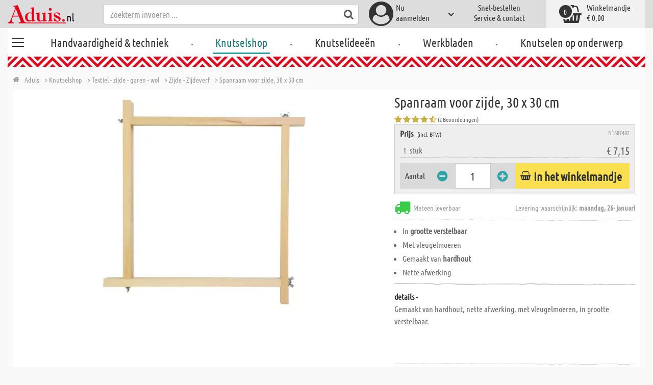

--- FILE ---
content_type: text/html; charset=utf-8
request_url: https://www.aduis.nl/accessoires-voor-zijdeschilderen-spanraam-zijde-35-x-cm-art607482
body_size: 13315
content:





<!DOCTYPE html>
<html data-wf-page="58a448a47859cc392643319e" data-wf-site="587621ad03960a622ed71af2" lang="nl-nl">
<head>

    
<script>
    function initGtm() {
        (function (w, d, s, l, i) {
            w[l] = w[l] || []; w[l].push({
                'gtm.start':
                    new Date().getTime(), event: 'gtm.js'
            }); var f = d.getElementsByTagName(s)[0],
                j = d.createElement(s), dl = l != 'dataLayer' ? '&l=' + l : ''; j.async = true; j.src =
                    'https://www.googletagmanager.com/gtm.js?id=' + i + dl; 
                    
                    j.addEventListener('load', function() {
                      var _ge = new CustomEvent('gtm_loaded', { bubbles: true });
                      d.dispatchEvent(_ge);
                    });
                    
                    f.parentNode.insertBefore(j, f);
        })(window, document, 'script', 'dataLayer', 'GTM-WTR2N88');
    }
</script>


    <meta http-equiv="content-type" content="text/html; charset=utf-8">
    <meta content="width=device-width, initial-scale=1" name="viewport">
    <link rel="dns-prefetch" href="//ajax.aspnetcdn.com/">
    <link rel="dns-prefetch" href="//staticxx.facebook.com/">
    <link rel="dns-prefetch" href="//dc.services.visualstudio.com/">
    <link rel="dns-prefetch" href="//dc.services.visualstudio.com/">
    <link rel="dns-prefetch" href="//cdnjs.cloudflare.com/">
    <link rel="dns-prefetch" href="//connect.facebook.net/">

    <link rel="preconnect" href="https://www.facebook.com">
    <link rel="preconnect" href="https://connect.facebook.net">

    

    

    
        <meta name="ROBOTS" content="INDEX, FOLLOW">
        <link rel="stylesheet" href="/lib/font-awesome/css/font-awesome-local.min.css" type="text/css">
        <link rel="stylesheet" href="/css/aduis.min.css?v=20" type="text/css" />
    

    <link rel="apple-touch-icon" sizes="180x180" href="/apple-touch-icon.png">
    <link rel="icon" type="image/png" sizes="32x32" href="/favicon-32x32.png">
    <link rel="icon" type="image/png" sizes="16x16" href="/favicon-16x16.png">
    <link rel="manifest" href="/site.webmanifest">
    <link rel="mask-icon" href="/safari-pinned-tab.svg" color="#5bbad5">
    <meta name="msapplication-TileColor" content="#ffffff">
    <meta name="theme-color" content="#ffffff">


    
    <link rel="preload" href="/css/productGroups.css" as="style" />
    <link rel="stylesheet" href="/css/productGroups.css" />

<title>Spanraam voor zijde, 30 x 30  cm online kopen | Aduis</title><meta name="description" content="Gemaakt van hardhout, nette afwerking, met vleugelmoeren, in grootte verstelbaar." /><meta name="keywords" content="Knutselshop,Loisirs créatifs,Bastelbedarf,Stoff - Seide - Garn - Wolle,Tissu - soie - fil - laine,Textiel - zijde - garen - wol,Seide - Seidenmalerei - Seidenfarben,Soie - Peinture sur soie,Zijde - Zijdeverf,Seidenspannrahmen, 30 x 30 cm,Cadre de tension pour soie, 30 x 30  cm,Spanraam voor zijde, 30 x 30  cm" /><meta name="organisation" content="Aduis B.V." /><meta name="reply-to" content="info@aduis.nl" /><meta name="expires" content="0" /><link rel="canonical" href="https://www.aduis.nl/zijde-zijdeverf-spanraam-voor-30-x-cm-art607482" /><meta property="og:type" content="Product" /><meta property="og:title" content="Spanraam voor zijde, 30 x 30  cm online kopen | Aduis" /><meta property="og:description" content="Gemaakt van hardhout, nette afwerking, met vleugelmoeren, in grootte verstelbaar." /><meta property="og:url" content="https://www.aduis.nl/zijde-zijdeverf-spanraam-voor-30-x-cm-art607482" /><meta property="og:site_name" content="Aduis Webshop" /><meta property="og:image" content="https://www.aduis.nl/pics/ART_NR/607482_1.jpg" /><meta property="og:image:width" content="234" /><meta property="og:image:height" content="234" /><meta property="article:publisher" content="Aduis B.V." /><meta property="product:price:amount" content="7.1500" /><meta property="product:price:currency" content="EUR" /><meta property="og:availability" content="InStock" /><script type='application/ld+json'>{"@context":"https://schema.org","@type":"Product","name":"Spanraam voor zijde, 30 x 30  cm","description":"Gemaakt van hardhout, nette afwerking, met vleugelmoeren, in grootte verstelbaar.","image":"https://www.aduis.nl/pics/ART_NR/607482_1.jpg","url":"https://www.aduis.nl/accessoires-voor-zijdeschilderen-spanraam-zijde-35-x-cm-art607482","aggregateRating":{"@type":"AggregateRating","ratingValue":4.5,"reviewCount":2},"offers":{"@type":"Offer","availability":"https://schema.org/InStock","itemCondition":"https://schema.org/NewCondition","price":7.15,"priceCurrency":"EUR","seller":{"@type":"Organization","name":"Aduis B.V."}},"productID":"607482"}</script><script type='application/ld+json'>{"@context":"https://schema.org","@type":"Organization","name":"Aduis B.V.","sameAs":["https://www.facebook.com/Aduis.nl","https://plus.google.com/112230162211754218081/posts","https://www.pinterest.com/Aduis_NL/","https://www.youtube.com/user/nlAduis"],"url":"https://www.aduis.nl","contactPoint":{"@type":"ContactPoint","contactType":"customer support","email":"info@aduis.nl","telephone":"+31 24-3503512"}}</script><script type='application/ld+json'>{"@context":"https://schema.org","@type":"BreadcrumbList","itemListElement":[{"@type":"ListItem","item":{"@type":"WebPage","@id":"https://www.aduis.nl/knutselshop","name":"Knutselshop"},"position":1},{"@type":"ListItem","item":{"@type":"WebPage","@id":"https://www.aduis.nl/textiel-zijde-garen-wol-pg487.aspx","name":"Textiel - zijde - garen - wol"},"position":2},{"@type":"ListItem","item":{"@type":"WebPage","@id":"https://www.aduis.nl/zijde-zijdeverf-pg437.aspx","name":"Zijde - Zijdeverf"},"position":3},{"@type":"ListItem","item":{"@type":"WebPage","@id":"https://www.aduis.nl/spanraam-voor-zijde,-30-x-30-cm-art607482.aspx","name":"Spanraam voor zijde, 30 x 30  cm"},"position":4}]}</script><link rel="alternate" href="https://www.aduis.at/seide-seidenmalerei-seidenfarben-seidenspannrahmen-30-x-cm-art607482" hreflang="de-AT" /><link rel="alternate" href="https://www.aduis.de/seide-seidenmalerei-seidenfarben-seidenspannrahmen-30-x-cm-art607482" hreflang="de-DE" /><link rel="alternate" href="https://www.aduis.ch/seide-seidenmalerei-seidenfarben-seidenspannrahmen-30-x-cm-art607482" hreflang="de-CH" /><link rel="alternate" href="https://www.aduis.fr/soie-peinture-sur-cadre-de-tension-pour-30-x-cm-art607482" hreflang="fr-FR" /><link rel="alternate" href="https://www.aduis.ch/soie-peinture-sur-cadre-de-tension-pour-30-x-cm-art607482" hreflang="fr-CH" /><link rel="alternate" href="https://www.aduis.be/soie-peinture-sur-cadre-de-tension-pour-30-x-cm-art607482" hreflang="fr-BE" /><link rel="alternate" href="https://www.aduis.nl/zijde-zijdeverf-spanraam-voor-30-x-cm-art607482" hreflang="nl-NL" /><link rel="alternate" href="https://www.aduis.be/zijde-zijdeverf-spanraam-voor-30-x-cm-art607482" hreflang="nl-BE" /></head>
<body>

    <script>
        var mmenuFooterFacebook = 'https://www.facebook.com/Aduis.nl';
        var mmenuFooterPhone = '024-3503512';
        var mmenuFooterEmail = 'info@aduis.nl';
    </script>

    <div class="sidebar-block sidebar-nav-block" id="sidebar-block-menu-wrapper"  data-lng="nl">
        <nav id="menu">
            <ul class="menu-main"></ul>
        </nav>
    </div>

        <div class="header-section fixedMmenuHeader" style="position:fixed;width:100%;top:0px;">

            <div class="w-container">
                <div class="header-block-parent">

                    <a class="fa fa-bars burger" href="#menu" style="position:fixed;"></a>
                    <a class="fa fa-times times" href="#my-page" style="position:fixed;"></a>

                    <div class="header-block logo-block">
                        <a class="logo-wrapper w-inline-block logoWithDomain" href="/">
                            <picture><source sizes="100vw" srcset="/pics/Design/aduis-7.webp" type="image/webp"></source><img alt="Aduis Logo" class="logo" src="/pics/Design/aduis-7.png" title=""></img></picture>
                        </a>
                        <a class="logo-wrapper w-inline-block logoWithoutDomain" href="/">
                            <picture><source sizes="100vw" srcset="/pics/Design/Aduis-115x37.webp" type="image/webp"></source><img alt="Aduis" class="logo" src="/pics/Design/Aduis-115x37.png" title=""></img></picture>
                        </a>
                    </div>
                    <div class="search-trigger-parent" data-ix="show-search-field">
                        <div class="fa fa-search search-trigger"></div>
                    </div>
                    <div class="search-field-block search-field-parent">
                        <div class="form-wrapper w-form">
                            <form class="form-content" id="searchForm" method="get" action="/Search">
                                <div class="fa fa-search input-search-icon" id="btnSearch" onclick="javascript:this.parentNode.submit()"></div>
                                <input type="hidden" name="lng" value="nl" />
                                <input class="search-input w-input" placeholder="Zoekterm invoeren ..." id="searchField" name="search" maxlength="256" type="text" autocomplete="off">
                            </form>
                            <div class="searchResults">
                                <div class="searchParent">
                                    <div class="searchBlock">
                                        <div class="categories"></div>
                                        <div class="sets"></div>
                                        <div class="worksheets"></div>
                                        <div class="videos"></div>
                                    </div>
                                    <div class="searchSeperator"></div>
                                    <div class="searchBlock searchArticleBlock">
                                        <div class="articles searchArticle"></div>
                                    </div>
                                </div>
                            </div>
                        </div>
                    </div>

                    <div class="header-block user-block-parent">
                        <div class="dropdown-parent w-dropdown" data-delay="0" data-hover="1">
                            


    <div class="dropdown-sign-in w-dropdown-toggle">
        <a class="main-login-top-link w-inline-block touch-link" href="/account/login">
            <div class="account-text">
                Nu <br>aanmelden
            </div>
            <div class="fa fa-3x fa-user-circle"></div>
            <div class="account-icon w-icon-dropdown-toggle"></div>
        </a>
    </div>

                        </div>

                        <div class="quick-order user-block">
                            <div style="min-height:20px">
                                <a class="header-user-link quickOrderLayoutTop"  href="/snel-bestellen">
                                    Snel-bestellen
                                </a>
                            </div>
                            <a class="header-user-link" href="/service-en-contact">
                                Service & contact
                            </a>
                        </div>

                        <div class="basket-block user-block w-inline-block  ">
                            <a class="basket-block-link" href="/basket/detail">
                                <div class="big-basket fa fa-shopping-basket"></div>
                                <div class="basket-text-parent">
                                    <div class="basket-text">
                                        Winkelmandje
                                    </div>
                                    <div class="basket-price basket-text">&#x20AC; 0,00</div>
                                </div>
                                <div class="counter counter-zero">0</div>
                            </a>

                            <div class="basket-quick-info">
                                <div class="basket-quick-info-content">
                                    
    <h4>
        Uw winkelmandje is leeg
    </h4>
    <div class="divider hide-on-mobile"></div>
    <div class="quick-info-scroll-wrapper" style="padding: 30px;padding-bottom: 20px;">
        Voeg artikelen aan het winkelmandje toe
    </div>



                                </div>
                            </div>
                        </div>


                    </div>
                </div>
            </div>
        </div>

<div class='background-section content-section'>            <div class="nav-section-wrapp" style="background-color:transparent;">
                

<nav class="header-navigation" style="background-color:transparent;">
    <div class="w-container nav-container" style="width:100%;">



        <div class="main-nav-parent w-nav" data-animation="default" data-collapse="none" data-duration="400" data-no-scroll="1" style="width:100%;">
            <div class="w-container" style="width:100%;">
                <nav class="w-nav-menu" style="width:100%;display:flex;">
                    <a class="custom-burger" href="/handvaardigheid-techniek">
                        <div class="burger-lines">
                            <div class="custom-burger-line"></div>
                            <div class="custom-burger-line"></div>
                            <div class="custom-burger-line"></div>
                        </div>
                    </a>
                    <a id="craftingAndTechnology" class="nav-link w-nav-link ajax-top-nav " data-hidechildren="false" data-typeid="CraftingAndTechnology" href="/handvaardigheid-techniek">
                        Handvaardigheid & techniek
                    </a>
                    <span class="main-nav-sep">.</span>
                    <a class="nav-link w-nav-link ajax-top-nav active-topnav-element" data-hidechildren="false" data-typeid="CraftingSupplies" href="/knutselshop">
                        Knutselshop
                    </a>
                    <span class="main-nav-sep">.</span>
                    <a class="nav-link w-nav-link ajax-top-nav " data-hidechildren="false" data-typeid="CrafIdeas" href="/knutselideeen">
                        Knutselideeën
                    </a>
                    <span class="main-nav-sep">.</span>
                    <a class="nav-link w-nav-link ajax-top-nav " data-hidechildren="false" data-typeid="Worksheets" href="/werkbladen">
                        Werkbladen
                    </a>
                    <span class="main-nav-sep">.</span>
                    <a class="nav-link w-nav-link ajax-top-nav " data-hidechildren="false" data-typeid="Tag" href="/knutselen-op-onderwerp">
                        Knutselen op onderwerp
                    </a>
                </nav>
                <div class="w-nav-button">
                    <div class="w-icon-nav-menu"></div>
                </div>
            </div>
        </div>
        




    </div>
</nav>
                <div class="aduis-pattern-content-top lazy" style="background-image: url(/pics/Design/pattern_aduis.jpg)"></div>
            </div>

    



<!-- Load Facebook SDK for JavaScript -->
<div id="fb-root"></div>

<div class="product-detail-content two-col-content">

    
    <div class="breadcrumb-end-gradient"></div>
    <div class="breadcrumb-parent">

        <a class="crumb-start w-inline-block " href="/">
            <div class="fa fa-home"></div>
            <div class="crumb-root">Aduis</div>
        </a>


                <a class="crumb-item" href="/knutselshop">
                    <span class="breadCrumbItemText">> Knutselshop</span>
                </a>
                <a class="crumb-item" href="/textiel-zijde-garen-wol-pg487">
                    <span class="breadCrumbItemText">> Textiel - zijde - garen - wol</span>
                </a>
                <a class="crumb-item" href="/zijde-zijdeverf-pg437">
                    <span class="breadCrumbItemText">> Zijde - Zijdeverf</span>
                </a>
                <a class="crumb-item" href="/spanraam-voor-zijde-30-x-30-cm-art607482">
                    <span class="breadCrumbItemText">> Spanraam voor zijde, 30 x 30  cm</span>
                </a>

    </div>



        <a class="go-to-article-parent w-inline-block" data-ix="go-to-article-hover-move" href="/zijde-zijdeverf-koude-was-250-ml-art530348">
            <div class="go-to-article-arrow-wrapper">
                <div class="fa fa-chevron-left"></div>
            </div>
            <div class="go-to-article-image-col">
                <div class="go-to-article-image-wrapper">
                    <picture><source sizes="(max-width: 479px) 120px,(max-width: 767px) 95px,(max-width: 991px) 205px,(min-width: 992px) 100px" srcset="/pics/ART_NR/530348_120x120.webp 120w,/pics/ART_NR/530348_95x85.webp 95w,/pics/ART_NR/530348_205x85.webp 205w,/pics/ART_NR/530348_100x160.webp 100w" type="image/webp"></source><source sizes="(max-width: 479px) 120px,(max-width: 767px) 95px,(max-width: 991px) 205px,(min-width: 992px) 100px" srcset="/pics/ART_NR/530348_120x120.jpg 120w,/pics/ART_NR/530348_95x85.jpg 95w,/pics/ART_NR/530348_205x85.jpg 205w,/pics/ART_NR/530348_100x160.jpg 100w"></source><img alt="Koude was, 250 ml" class="go-to-article-image" src="/pics/ART_NR/530348.jpg" title="Koude was, 250 ml"></img></picture>
                </div>
            </div>
        </a>
        <a class="go-to-article-parent go-to-article-right w-inline-block" data-ix="go-to-article-hover-move-2" href="/zijde-zijdeverf-spanraam-voor-100-x-cm-art606235">
            <div class="go-to-article-arrow-wrapper">
                <div class="fa fa-chevron-right"></div>
            </div>
            <div class="go-to-article-image-col">
                <div class="go-to-article-image-wrapper">
                    <picture><source sizes="(max-width: 479px) 120px,(max-width: 767px) 95px,(max-width: 991px) 205px,(min-width: 992px) 100px" srcset="/pics/ART_NR/606235_120x120.webp 120w,/pics/ART_NR/606235_95x85.webp 95w,/pics/ART_NR/606235_205x85.webp 205w,/pics/ART_NR/606235_100x160.webp 100w" type="image/webp"></source><source sizes="(max-width: 479px) 120px,(max-width: 767px) 95px,(max-width: 991px) 205px,(min-width: 992px) 100px" srcset="/pics/ART_NR/606235_120x120.jpg 120w,/pics/ART_NR/606235_95x85.jpg 95w,/pics/ART_NR/606235_205x85.jpg 205w,/pics/ART_NR/606235_100x160.jpg 100w"></source><img alt="Spanraam voor zijde, 100 x 100 cm" class="go-to-article-image" src="/pics/ART_NR/606235.jpg" title="Spanraam voor zijde, 100 x 100 cm"></img></picture>
                </div>
            </div>
        </a>

    <div class="two-col-block product">
        <div class="product-detail-content-parent">
            <div class="product-parent">
                <div class="product-image-col product-info-block">
                    <div class="ma-slider-wrapper w-clearfix">
                        <div class="ma-slider w-slider ma-fullWidth" data-animation="slide" data-duration="500" data-infinite="1">
                            <div class="w-slider-mask">
                                    <div class="ma-slide w-slide">
                                        <a data-fancybox="image" class="product-detail-image-slide-link w-inline-block" title="Spanraam voor zijde, 30 x 30  cm" href="/pics/ART_NR/607482_1.jpg">
                                            <picture><source sizes="(max-width: 479px) 280px,(max-width: 767px) 320px,(max-width: 991px) 380px,(min-width: 992px) 450px" srcset="/pics/ART_NR/607482_1_280x280.webp 280w,/pics/ART_NR/607482_1_320x320.webp 320w,/pics/ART_NR/607482_1_380x380.webp 380w,/pics/ART_NR/607482_1_450x450.webp 450w" type="image/webp"></source><source sizes="(max-width: 479px) 280px,(max-width: 767px) 320px,(max-width: 991px) 380px,(min-width: 992px) 450px" srcset="/pics/ART_NR/607482_1_280x280.jpg 280w,/pics/ART_NR/607482_1_320x320.jpg 320w,/pics/ART_NR/607482_1_380x380.jpg 380w,/pics/ART_NR/607482_1_450x450.jpg 450w"></source><img alt="Spanraam voor zijde, 30 x 30  cm" class="ma-slider-image" src="/pics/ART_NR/607482_1.jpg" title="Spanraam voor zijde, 30 x 30  cm"></img></picture>
                                        </a>
                                    </div>
                            </div>
                        </div>
                    </div>
                </div>
                <div class="info-block-right product-info-block">
                    <h1 class="main-headline product-detail-headline">
                        Spanraam voor zijde, 30 x 30  cm
                    </h1>
                    <div class="rating-price-box-wrapper">
                        <div class="ratingandshare-parent" style="justify-content: space-between;">
                                <div class="rating-block">
                                    <div class="rating-stars-wrapper">
                                            <div class="fa fa-star"></div>
                                            <div class="fa fa-star"></div>
                                            <div class="fa fa-star"></div>
                                            <div class="fa fa-star"></div>
                                            <div class="fa fa-star-half-o"></div>
                                    </div>
                                    <div class="rating-counter">
                                        <div class="raiting-counter-text">
                                            (2 Beoordelingen)
                                        </div>
                                    </div>
                                </div>
                        </div>
                        <div class="product-detail-price-box">
                            <div class="headline-item-number-parent">
                                <h2 class="price-box-info-headline">
                                        <strong>Prijs</strong>
                                        <span class="tax-text">
                                            (incl. BTW)
                                        </span>
                                </h2>
                                <div class="item-number product-detail-item-number">
                                    N° 607482
                                </div>
                            </div>
                                <div class="item-parent">
                                    <div class="item-block product-amount">
                                        &nbsp;
                                        1
                                        &nbsp;
                                            <div>
                                                stuk
                                            </div>
                                    </div>
                                    <div class="item-block price-block">
                                            <div class="item-volume">
                                            </div>
                                            <div class="product-detail-price">&#x20AC; 7,15</div>

                                    </div>
                                </div>
                            <div class="cta-parent">
                                    <div class="add-to-basket-detail-parent" data-product='{"id": "607482", "name": "Spanraam voor zijde, 30 x 30  cm", "price": 7.15, "list": "Ähnliche Produkte Spanraam voor zijde, 30 x 30  cm", "category": "Zijde - Zijdeverf"}'>
                                        <h3 class="price-box-info-headline">
                                            Aantal
                                        </h3>
                                        <div class="change-quantity-wrapper minus-quantity">
                                            <i class="fa fa-minus-circle change-qty-icon"></i>
                                        </div>
                                        <input type="text" id="txt_607482" onkeypress="return event.charCode >= 48 && event.charCode <= 57" class="article-counter main-counter item-quantity" max="3" style="text-align:center;" value="1" />
                                        <div class="change-quantity-wrapper plus-quantity">
                                            <i class="fa fa-plus-circle change-qty-icon"></i>
                                        </div>

                                        <a class="ajaxAddToBasketButton add-to-basket main-cta-button w-inline-block" data-quantityfieldid="txt_607482" data-productid="607482" data-formid="specialMeasureForm" href="#">
                                            <div class="fa fa-shopping-basket"></div>
                                            <div class="add-to-basket-text">
In het winkelmandje                                            </div>
                                        </a>

                                    </div>
                            </div>
                        </div>
                    </div>
                    <div class="delivery-parent">
                        <div class="delivery-block stock-info">
                            <div class="fa fa-2x fa-truck  on-stock"></div>
                            <div class="stock-info-text">
                                <span class="hide-on-mobile">Meteen leverbaar</span>
                                <span class="delivery-text">Levering waarschijnlijk: <strong>maandag, 26- januari</strong></span>
                            </div>
                        </div>
                    </div>
                    <div class="hidden-info-parent">
                            <ul class="bulletpoints">
                                    <li>In <strong>grootte verstelbaar</strong></li>
                                    <li>Met vleugelmoeren</li>
                                    <li>Gemaakt van <strong>hardhout</strong></li>
                                    <li>Nette afwerking</li>
                            </ul>
                            <div class="divider"></div>
                        <div class="hidden-info-content">
                            <div class="share-parent">
                                <h2 class="price-box-info-headline">
                                    <strong>
                                        details -
                                    </strong>
                                </h2>
                                <div class="share-block" style="display:flex;justify-content: flex-end;">
                                    &nbsp;
                                    <!-- FACEBOOK SHARE-->
                                    <div class="fb-share-button"
                                         data-href="https://www.aduis.nl/product/detail/607482"
                                         data-layout="button"
                                         data-size="small"
                                         data-mobile-iframe="true">
                                    </div>
                                </div>
                            </div>
                            <p class="hidden-info-text">
                                Gemaakt van hardhout, nette afwerking, met vleugelmoeren, in grootte verstelbaar.
                            </p>
                        </div>
                    </div>
                </div>
            </div>

            <div class="additional-buttons-parent">
                    <a target="_blank" class="additional-button-block w-inline-block" href="/pics/katalog/K_2025_2026_NL/364/index.html">
                        <div class="fa fa-book"></div>
                        <div class="additional-button-text">
                            Catalogus pagina
                        </div>
                    </a>
                <a class="additional-button-block w-inline-block" href="/cadre-de-tension-pour-soie,-30-x-30-cm-art607482.aspx">
                    <div class="fa fa-arrow-left"></div>
                    <div class="additional-button-text">
                        Terug naar de productgroep
                    </div>
                </a>
            </div>
            <div class="content-tab-parent">
                <div class="w-tabs" data-duration-in="300" data-duration-out="100">
                    <div class="tabs-menu w-tab-menu">
                            <a class="tab-link w--current w-inline-block w-tab-link ajaxTabButton" data-ix="tabbounce" data-w-tab="Tab 1">
                                <div class="fa fa-plus-square-o"></div>
                                <div class="tab-text">
                                    Besteld samen met
                                </div>
                                <div class="arrow-down-wrapper" data-ix="tabarrow">
                                    <div class="fa fa-3x fa-caret-down"></div>
                                </div>
                            </a>
                            <a class="tab-link w-inline-block w-tab-link ajaxTabButton" data-productid="607482" data-target="productComments" data-action="Comments" data-ix="tabbounce" data-w-tab="Tab 2">
                                <div class="fa fa-comment-o"></div>
                                <div class="tab-text">
                                    Reacties van klanten
                                </div>
                                <div class="arrow-down-wrapper" data-ix="tabarrow">
                                    <div class="fa fa-3x fa-caret-down"></div>
                                </div>
                            </a>
                    </div>
                    <div class="tab-content w-tab-content">
                        <div class="w--tab-active w-tab-pane" data-w-tab="Tab 1">
                            <div class="tab-pane-slider-parent">
                                <div class="tab-pane-slider w-slider" data-animation="slide" data-duration="500" data-infinite="1" data-autoplay="1" data-delay="6000">
                                    <div class="slider-mask w-slider-mask">
                                            <div class="tab-pane-slide w-slide">
                                                <div class="tab-pane-slide-content w-clearfix" data-product='{"id": "305003", "name": "Driepuntspunaises - hard hout, 50 st.", "position": 1,"urifallback":"/zijde-zijdeverf-driepuntspunaises-hard-hout-50-st-art305003", "uri": "/zijde-zijdeverf-driepuntspunaises-hard-hout-50-st-art305003", "list": "Ähnliche Produkte Spanraam voor zijde, 30 x 30  cm", "category": "Zijde - Zijdeverf"}'>

                                                    <a class="tab-pane-slide-link w-inline-block relatedArticleLink" data-ix="image-scale-on-hover" href="/zijde-zijdeverf-driepuntspunaises-hard-hout-50-st-art305003">
                                                        <picture><source sizes="(max-width: 479px) 320px,(max-width: 767px) 160px,(max-width: 991px) 160px,(min-width: 992px) 220px" srcset="/pics/ART_NR/305421_320x220.webp 320w,/pics/ART_NR/305421_160x95.webp 160w,/pics/ART_NR/305421_160x95.webp 160w,/pics/ART_NR/305421_220x220.webp 220w" type="image/webp"></source><source sizes="(max-width: 479px) 320px,(max-width: 767px) 160px,(max-width: 991px) 160px,(min-width: 992px) 220px" srcset="/pics/ART_NR/305421_320x220.jpg 320w,/pics/ART_NR/305421_160x95.jpg 160w,/pics/ART_NR/305421_160x95.jpg 160w,/pics/ART_NR/305421_220x220.jpg 220w"></source><img alt="Driepuntspunaises - hard hout, 50 st." class="scale-image tab-pene-slider-image" src="/pics/ART_NR/305421.jpg" title=""></img></picture>
                                                    </a>
                                                    <h5>
                                                        Driepuntspunaises - hard hout, 50 st.
                                                    </h5>
                                                </div>
                                            </div>
                                            <div class="tab-pane-slide w-slide">
                                                <div class="tab-pane-slide-content w-clearfix" data-product='{"id": "305421", "name": "Driepuntspunaises - zacht hout - 100 st./pak", "position": 2,"urifallback":"/zijde-zijdeverf-driepuntspunaises-zacht-hout-100-st-pak-art305421", "uri": "/zijde-zijdeverf-driepuntspunaises-zacht-hout-100-st-pak-art305421", "list": "Ähnliche Produkte Spanraam voor zijde, 30 x 30  cm", "category": "Zijde - Zijdeverf"}'>

                                                    <a class="tab-pane-slide-link w-inline-block relatedArticleLink" data-ix="image-scale-on-hover" href="/zijde-zijdeverf-driepuntspunaises-zacht-hout-100-st-pak-art305421">
                                                        <picture><source sizes="(max-width: 479px) 320px,(max-width: 767px) 160px,(max-width: 991px) 160px,(min-width: 992px) 220px" srcset="/pics/ART_NR/305421_320x220.webp 320w,/pics/ART_NR/305421_160x95.webp 160w,/pics/ART_NR/305421_160x95.webp 160w,/pics/ART_NR/305421_220x220.webp 220w" type="image/webp"></source><source sizes="(max-width: 479px) 320px,(max-width: 767px) 160px,(max-width: 991px) 160px,(min-width: 992px) 220px" srcset="/pics/ART_NR/305421_320x220.jpg 320w,/pics/ART_NR/305421_160x95.jpg 160w,/pics/ART_NR/305421_160x95.jpg 160w,/pics/ART_NR/305421_220x220.jpg 220w"></source><img alt="Driepuntspunaises - zacht hout - 100 st./pak" class="scale-image tab-pene-slider-image" src="/pics/ART_NR/305421.jpg" title=""></img></picture>
                                                    </a>
                                                    <h5>
                                                        Driepuntspunaises - zacht hout - 100 st./pak
                                                    </h5>
                                                </div>
                                            </div>
                                            <div class="tab-pane-slide w-slide">
                                                <div class="tab-pane-slide-content w-clearfix" data-product='{"id": "501452", "name": "Penseelset voor zijdeschilderen 3 st., set", "position": 3,"urifallback":"/zijde-zijdeverf-penseelset-voor-zijdeschilderen-3-st-set-art501452", "uri": "/zijde-zijdeverf-penseelset-voor-zijdeschilderen-3-st-set-art501452", "list": "Ähnliche Produkte Spanraam voor zijde, 30 x 30  cm", "category": "Zijde - Zijdeverf"}'>

                                                    <a class="tab-pane-slide-link w-inline-block relatedArticleLink" data-ix="image-scale-on-hover" href="/zijde-zijdeverf-penseelset-voor-zijdeschilderen-3-st-set-art501452">
                                                        <picture><source sizes="(max-width: 479px) 320px,(max-width: 767px) 160px,(max-width: 991px) 160px,(min-width: 992px) 220px" srcset="/pics/ART_NR/501452_320x220.webp 320w,/pics/ART_NR/501452_160x95.webp 160w,/pics/ART_NR/501452_160x95.webp 160w,/pics/ART_NR/501452_220x220.webp 220w" type="image/webp"></source><source sizes="(max-width: 479px) 320px,(max-width: 767px) 160px,(max-width: 991px) 160px,(min-width: 992px) 220px" srcset="/pics/ART_NR/501452_320x220.jpg 320w,/pics/ART_NR/501452_160x95.jpg 160w,/pics/ART_NR/501452_160x95.jpg 160w,/pics/ART_NR/501452_220x220.jpg 220w"></source><img alt="Penseelset voor zijdeschilderen 3 st., set" class="scale-image tab-pene-slider-image" src="/pics/ART_NR/501452.jpg" title=""></img></picture>
                                                    </a>
                                                    <h5>
                                                        Penseelset voor zijdeschilderen 3 st., set
                                                    </h5>
                                                </div>
                                            </div>
                                            <div class="tab-pane-slide w-slide">
                                                <div class="tab-pane-slide-content w-clearfix" data-product='{"id": "530241", "name": "Zijden doek pong&#xE9;, 75 x 75 cm", "position": 4,"urifallback":"/zijde-zijdeverf-zijden-doek-ponge-75-x-cm-art530241", "uri": "/zijde-zijdeverf-zijden-doek-ponge-75-x-cm-art530241", "list": "Ähnliche Produkte Spanraam voor zijde, 30 x 30  cm", "category": "Zijde - Zijdeverf"}'>

                                                    <a class="tab-pane-slide-link w-inline-block relatedArticleLink" data-ix="image-scale-on-hover" href="/zijde-zijdeverf-zijden-doek-ponge-75-x-cm-art530241">
                                                        <picture><source sizes="(max-width: 479px) 320px,(max-width: 767px) 160px,(max-width: 991px) 160px,(min-width: 992px) 220px" srcset="/pics/ART_NR/606272_320x220.webp 320w,/pics/ART_NR/606272_160x95.webp 160w,/pics/ART_NR/606272_160x95.webp 160w,/pics/ART_NR/606272_220x220.webp 220w" type="image/webp"></source><source sizes="(max-width: 479px) 320px,(max-width: 767px) 160px,(max-width: 991px) 160px,(min-width: 992px) 220px" srcset="/pics/ART_NR/606272_320x220.jpg 320w,/pics/ART_NR/606272_160x95.jpg 160w,/pics/ART_NR/606272_160x95.jpg 160w,/pics/ART_NR/606272_220x220.jpg 220w"></source><img alt="Zijden doek pong&amp;#xE9;, 75 x 75 cm" class="scale-image tab-pene-slider-image" src="/pics/ART_NR/606272.jpg" title=""></img></picture>
                                                    </a>
                                                    <h5>
                                                        Zijden doek pong&#xE9;, 75 x 75 cm
                                                    </h5>
                                                </div>
                                            </div>
                                            <div class="tab-pane-slide w-slide">
                                                <div class="tab-pane-slide-content w-clearfix" data-product='{"id": "530297", "name": "Javana tekenpotlood, uitwasbaar", "position": 5,"urifallback":"/zijde-zijdeverf-javana-tekenpotlood-uitwasbaar-art530297", "uri": "/zijde-zijdeverf-javana-tekenpotlood-uitwasbaar-art530297", "list": "Ähnliche Produkte Spanraam voor zijde, 30 x 30  cm", "category": "Zijde - Zijdeverf"}'>

                                                    <a class="tab-pane-slide-link w-inline-block relatedArticleLink" data-ix="image-scale-on-hover" href="/zijde-zijdeverf-javana-tekenpotlood-uitwasbaar-art530297">
                                                        <picture><source sizes="(max-width: 479px) 320px,(max-width: 767px) 160px,(max-width: 991px) 160px,(min-width: 992px) 220px" srcset="/pics/ART_NR/530297_320x220.webp 320w,/pics/ART_NR/530297_160x95.webp 160w,/pics/ART_NR/530297_160x95.webp 160w,/pics/ART_NR/530297_220x220.webp 220w" type="image/webp"></source><source sizes="(max-width: 479px) 320px,(max-width: 767px) 160px,(max-width: 991px) 160px,(min-width: 992px) 220px" srcset="/pics/ART_NR/530297_320x220.jpg 320w,/pics/ART_NR/530297_160x95.jpg 160w,/pics/ART_NR/530297_160x95.jpg 160w,/pics/ART_NR/530297_220x220.jpg 220w"></source><img alt="Javana tekenpotlood, uitwasbaar" class="scale-image tab-pene-slider-image" src="/pics/ART_NR/530297.jpg" title=""></img></picture>
                                                    </a>
                                                    <h5>
                                                        Javana tekenpotlood, uitwasbaar
                                                    </h5>
                                                </div>
                                            </div>
                                            <div class="tab-pane-slide w-slide">
                                                <div class="tab-pane-slide-content w-clearfix" data-product='{"id": "530324", "name": "Javana subliemstift, inkt verdwijnt vanzelf", "position": 6,"urifallback":"/zijde-zijdeverf-javana-subliemstift-inkt-verdwijnt-vanzelf-art530324", "uri": "/zijde-zijdeverf-javana-subliemstift-inkt-verdwijnt-vanzelf-art530324", "list": "Ähnliche Produkte Spanraam voor zijde, 30 x 30  cm", "category": "Zijde - Zijdeverf"}'>

                                                    <a class="tab-pane-slide-link w-inline-block relatedArticleLink" data-ix="image-scale-on-hover" href="/zijde-zijdeverf-javana-subliemstift-inkt-verdwijnt-vanzelf-art530324">
                                                        <picture><source sizes="(max-width: 479px) 320px,(max-width: 767px) 160px,(max-width: 991px) 160px,(min-width: 992px) 220px" srcset="/pics/ART_NR/530324_02-2019_320x220.webp 320w,/pics/ART_NR/530324_02-2019_160x95.webp 160w,/pics/ART_NR/530324_02-2019_160x95.webp 160w,/pics/ART_NR/530324_02-2019_220x220.webp 220w" type="image/webp"></source><source sizes="(max-width: 479px) 320px,(max-width: 767px) 160px,(max-width: 991px) 160px,(min-width: 992px) 220px" srcset="/pics/ART_NR/530324_02-2019_320x220.jpg 320w,/pics/ART_NR/530324_02-2019_160x95.jpg 160w,/pics/ART_NR/530324_02-2019_160x95.jpg 160w,/pics/ART_NR/530324_02-2019_220x220.jpg 220w"></source><img alt="Javana subliemstift, inkt verdwijnt vanzelf" class="scale-image tab-pene-slider-image" src="/pics/ART_NR/530324_02-2019.jpg" title=""></img></picture>
                                                    </a>
                                                    <h5>
                                                        Javana subliemstift, inkt verdwijnt vanzelf
                                                    </h5>
                                                </div>
                                            </div>
                                            <div class="tab-pane-slide w-slide">
                                                <div class="tab-pane-slide-content w-clearfix" data-product='{"id": "530348", "name": "Koude was, 250 ml", "position": 7,"urifallback":"/zijde-zijdeverf-koude-was-250-ml-art530348", "uri": "/zijde-zijdeverf-koude-was-250-ml-art530348", "list": "Ähnliche Produkte Spanraam voor zijde, 30 x 30  cm", "category": "Zijde - Zijdeverf"}'>

                                                    <a class="tab-pane-slide-link w-inline-block relatedArticleLink" data-ix="image-scale-on-hover" href="/zijde-zijdeverf-koude-was-250-ml-art530348">
                                                        <picture><source sizes="(max-width: 479px) 320px,(max-width: 767px) 160px,(max-width: 991px) 160px,(min-width: 992px) 220px" srcset="/pics/ART_NR/530348_320x220.webp 320w,/pics/ART_NR/530348_160x95.webp 160w,/pics/ART_NR/530348_160x95.webp 160w,/pics/ART_NR/530348_220x220.webp 220w" type="image/webp"></source><source sizes="(max-width: 479px) 320px,(max-width: 767px) 160px,(max-width: 991px) 160px,(min-width: 992px) 220px" srcset="/pics/ART_NR/530348_320x220.jpg 320w,/pics/ART_NR/530348_160x95.jpg 160w,/pics/ART_NR/530348_160x95.jpg 160w,/pics/ART_NR/530348_220x220.jpg 220w"></source><img alt="Koude was, 250 ml" class="scale-image tab-pene-slider-image" src="/pics/ART_NR/530348.jpg" title=""></img></picture>
                                                    </a>
                                                    <h5>
                                                        Koude was, 250 ml
                                                    </h5>
                                                </div>
                                            </div>
                                            <div class="tab-pane-slide w-slide">
                                                <div class="tab-pane-slide-content w-clearfix" data-product='{"id": "530446", "name": "Javana zijdeverf set Trend colors", "position": 8,"urifallback":"/zijde-zijdeverf-javana-set-trend-colors-art530446", "uri": "/zijde-zijdeverf-javana-set-trend-colors-art530446", "list": "Ähnliche Produkte Spanraam voor zijde, 30 x 30  cm", "category": "Zijde - Zijdeverf"}'>

                                                    <a class="tab-pane-slide-link w-inline-block relatedArticleLink" data-ix="image-scale-on-hover" href="/zijde-zijdeverf-javana-set-trend-colors-art530446">
                                                        <picture><source sizes="(max-width: 479px) 320px,(max-width: 767px) 160px,(max-width: 991px) 160px,(min-width: 992px) 220px" srcset="/pics/ART_NR/530446_320x220.webp 320w,/pics/ART_NR/530446_160x95.webp 160w,/pics/ART_NR/530446_160x95.webp 160w,/pics/ART_NR/530446_220x220.webp 220w" type="image/webp"></source><source sizes="(max-width: 479px) 320px,(max-width: 767px) 160px,(max-width: 991px) 160px,(min-width: 992px) 220px" srcset="/pics/ART_NR/530446_320x220.jpg 320w,/pics/ART_NR/530446_160x95.jpg 160w,/pics/ART_NR/530446_160x95.jpg 160w,/pics/ART_NR/530446_220x220.jpg 220w"></source><img alt="Javana zijdeverf set &amp;quot;Trend colors&amp;quot;" class="scale-image tab-pene-slider-image" src="/pics/ART_NR/530446.jpg" title=""></img></picture>
                                                    </a>
                                                    <h5>
                                                        Javana zijdeverf set &quot;Trend colors&quot;
                                                    </h5>
                                                </div>
                                            </div>
                                            <div class="tab-pane-slide w-slide">
                                                <div class="tab-pane-slide-content w-clearfix" data-product='{"id": "530470", "name": "Javana zijdeverf set, primaire kleuren", "position": 9,"urifallback":"/zijde-zijdeverf-javana-set-primaire-kleuren-art530470", "uri": "/zijde-zijdeverf-javana-set-primaire-kleuren-art530470", "list": "Ähnliche Produkte Spanraam voor zijde, 30 x 30  cm", "category": "Zijde - Zijdeverf"}'>

                                                    <a class="tab-pane-slide-link w-inline-block relatedArticleLink" data-ix="image-scale-on-hover" href="/zijde-zijdeverf-javana-set-primaire-kleuren-art530470">
                                                        <picture><source sizes="(max-width: 479px) 320px,(max-width: 767px) 160px,(max-width: 991px) 160px,(min-width: 992px) 220px" srcset="/pics/ART_NR/530470_320x220.webp 320w,/pics/ART_NR/530470_160x95.webp 160w,/pics/ART_NR/530470_160x95.webp 160w,/pics/ART_NR/530470_220x220.webp 220w" type="image/webp"></source><source sizes="(max-width: 479px) 320px,(max-width: 767px) 160px,(max-width: 991px) 160px,(min-width: 992px) 220px" srcset="/pics/ART_NR/530470_320x220.jpg 320w,/pics/ART_NR/530470_160x95.jpg 160w,/pics/ART_NR/530470_160x95.jpg 160w,/pics/ART_NR/530470_220x220.jpg 220w"></source><img alt="Javana zijdeverf set, primaire kleuren" class="scale-image tab-pene-slider-image" src="/pics/ART_NR/530470.jpg" title=""></img></picture>
                                                    </a>
                                                    <h5>
                                                        Javana zijdeverf set, primaire kleuren
                                                    </h5>
                                                </div>
                                            </div>
                                            <div class="tab-pane-slide w-slide">
                                                <div class="tab-pane-slide-content w-clearfix" data-product='{"id": "530500", "name": "Contourverf zijde 25 ml, kleurloos", "position": 10,"urifallback":"/zijde-zijdeverf-contourverf-25-ml-kleurloos-art530500", "uri": "/zijde-zijdeverf-contourverf-25-ml-kleurloos-art530500", "list": "Ähnliche Produkte Spanraam voor zijde, 30 x 30  cm", "category": "Zijde - Zijdeverf"}'>

                                                    <a class="tab-pane-slide-link w-inline-block relatedArticleLink" data-ix="image-scale-on-hover" href="/zijde-zijdeverf-contourverf-25-ml-kleurloos-art530500">
                                                        <picture><source sizes="(max-width: 479px) 320px,(max-width: 767px) 160px,(max-width: 991px) 160px,(min-width: 992px) 220px" srcset="/pics/ART_NR/530500_320x220.webp 320w,/pics/ART_NR/530500_160x95.webp 160w,/pics/ART_NR/530500_160x95.webp 160w,/pics/ART_NR/530500_220x220.webp 220w" type="image/webp"></source><source sizes="(max-width: 479px) 320px,(max-width: 767px) 160px,(max-width: 991px) 160px,(min-width: 992px) 220px" srcset="/pics/ART_NR/530500_320x220.jpg 320w,/pics/ART_NR/530500_160x95.jpg 160w,/pics/ART_NR/530500_160x95.jpg 160w,/pics/ART_NR/530500_220x220.jpg 220w"></source><img alt="Contourverf zijde 25 ml, kleurloos" class="scale-image tab-pene-slider-image" src="/pics/ART_NR/530500.jpg" title=""></img></picture>
                                                    </a>
                                                    <h5>
                                                        Contourverf zijde 25 ml, kleurloos
                                                    </h5>
                                                </div>
                                            </div>
                                            <div class="tab-pane-slide w-slide">
                                                <div class="tab-pane-slide-content w-clearfix" data-product='{"id": "530501", "name": "Contourverf zijde 25 ml, zwart", "position": 11,"urifallback":"/zijde-zijdeverf-contourverf-25-ml-zwart-art530501", "uri": "/zijde-zijdeverf-contourverf-25-ml-zwart-art530501", "list": "Ähnliche Produkte Spanraam voor zijde, 30 x 30  cm", "category": "Zijde - Zijdeverf"}'>

                                                    <a class="tab-pane-slide-link w-inline-block relatedArticleLink" data-ix="image-scale-on-hover" href="/zijde-zijdeverf-contourverf-25-ml-zwart-art530501">
                                                        <picture><source sizes="(max-width: 479px) 320px,(max-width: 767px) 160px,(max-width: 991px) 160px,(min-width: 992px) 220px" srcset="/pics/ART_NR/530501_1_320x220.webp 320w,/pics/ART_NR/530501_1_160x95.webp 160w,/pics/ART_NR/530501_1_160x95.webp 160w,/pics/ART_NR/530501_1_220x220.webp 220w" type="image/webp"></source><source sizes="(max-width: 479px) 320px,(max-width: 767px) 160px,(max-width: 991px) 160px,(min-width: 992px) 220px" srcset="/pics/ART_NR/530501_1_320x220.jpg 320w,/pics/ART_NR/530501_1_160x95.jpg 160w,/pics/ART_NR/530501_1_160x95.jpg 160w,/pics/ART_NR/530501_1_220x220.jpg 220w"></source><img alt="Contourverf zijde 25 ml, zwart" class="scale-image tab-pene-slider-image" src="/pics/ART_NR/530501_1.jpg" title=""></img></picture>
                                                    </a>
                                                    <h5>
                                                        Contourverf zijde 25 ml, zwart
                                                    </h5>
                                                </div>
                                            </div>
                                            <div class="tab-pane-slide w-slide">
                                                <div class="tab-pane-slide-content w-clearfix" data-product='{"id": "530502", "name": "Contourverf zijde 25 ml, metallic goud", "position": 12,"urifallback":"/zijde-zijdeverf-contourverf-25-ml-metallic-goud-art530502", "uri": "/zijde-zijdeverf-contourverf-25-ml-metallic-goud-art530502", "list": "Ähnliche Produkte Spanraam voor zijde, 30 x 30  cm", "category": "Zijde - Zijdeverf"}'>

                                                    <a class="tab-pane-slide-link w-inline-block relatedArticleLink" data-ix="image-scale-on-hover" href="/zijde-zijdeverf-contourverf-25-ml-metallic-goud-art530502">
                                                        <picture><source sizes="(max-width: 479px) 320px,(max-width: 767px) 160px,(max-width: 991px) 160px,(min-width: 992px) 220px" srcset="/pics/ART_NR/530502_1_320x220.webp 320w,/pics/ART_NR/530502_1_160x95.webp 160w,/pics/ART_NR/530502_1_160x95.webp 160w,/pics/ART_NR/530502_1_220x220.webp 220w" type="image/webp"></source><source sizes="(max-width: 479px) 320px,(max-width: 767px) 160px,(max-width: 991px) 160px,(min-width: 992px) 220px" srcset="/pics/ART_NR/530502_1_320x220.jpg 320w,/pics/ART_NR/530502_1_160x95.jpg 160w,/pics/ART_NR/530502_1_160x95.jpg 160w,/pics/ART_NR/530502_1_220x220.jpg 220w"></source><img alt="Contourverf zijde 25 ml, metallic goud" class="scale-image tab-pene-slider-image" src="/pics/ART_NR/530502_1.jpg" title=""></img></picture>
                                                    </a>
                                                    <h5>
                                                        Contourverf zijde 25 ml, metallic goud
                                                    </h5>
                                                </div>
                                            </div>
                                            <div class="tab-pane-slide w-slide">
                                                <div class="tab-pane-slide-content w-clearfix" data-product='{"id": "530503", "name": "Contourverf zijde 25 ml, metallic zilver", "position": 13,"urifallback":"/zijde-zijdeverf-contourverf-25-ml-metallic-zilver-art530503", "uri": "/zijde-zijdeverf-contourverf-25-ml-metallic-zilver-art530503", "list": "Ähnliche Produkte Spanraam voor zijde, 30 x 30  cm", "category": "Zijde - Zijdeverf"}'>

                                                    <a class="tab-pane-slide-link w-inline-block relatedArticleLink" data-ix="image-scale-on-hover" href="/zijde-zijdeverf-contourverf-25-ml-metallic-zilver-art530503">
                                                        <picture><source sizes="(max-width: 479px) 320px,(max-width: 767px) 160px,(max-width: 991px) 160px,(min-width: 992px) 220px" srcset="/pics/ART_NR/530503_1_320x220.webp 320w,/pics/ART_NR/530503_1_160x95.webp 160w,/pics/ART_NR/530503_1_160x95.webp 160w,/pics/ART_NR/530503_1_220x220.webp 220w" type="image/webp"></source><source sizes="(max-width: 479px) 320px,(max-width: 767px) 160px,(max-width: 991px) 160px,(min-width: 992px) 220px" srcset="/pics/ART_NR/530503_1_320x220.jpg 320w,/pics/ART_NR/530503_1_160x95.jpg 160w,/pics/ART_NR/530503_1_160x95.jpg 160w,/pics/ART_NR/530503_1_220x220.jpg 220w"></source><img alt="Contourverf zijde 25 ml, metallic zilver" class="scale-image tab-pene-slider-image" src="/pics/ART_NR/530503_1.jpg" title=""></img></picture>
                                                    </a>
                                                    <h5>
                                                        Contourverf zijde 25 ml, metallic zilver
                                                    </h5>
                                                </div>
                                            </div>
                                            <div class="tab-pane-slide w-slide">
                                                <div class="tab-pane-slide-content w-clearfix" data-product='{"id": "531004", "name": "Javana contourmiddel - 20 ml, kleurloos", "position": 14,"urifallback":"/zijde-zijdeverf-javana-contourmiddel-20-ml-kleurloos-art531004", "uri": "/zijde-zijdeverf-javana-contourmiddel-20-ml-kleurloos-art531004", "list": "Ähnliche Produkte Spanraam voor zijde, 30 x 30  cm", "category": "Zijde - Zijdeverf"}'>

                                                    <a class="tab-pane-slide-link w-inline-block relatedArticleLink" data-ix="image-scale-on-hover" href="/zijde-zijdeverf-javana-contourmiddel-20-ml-kleurloos-art531004">
                                                        <picture><source sizes="(max-width: 479px) 320px,(max-width: 767px) 160px,(max-width: 991px) 160px,(min-width: 992px) 220px" srcset="/pics/ART_NR/531004_02-2019_320x220.webp 320w,/pics/ART_NR/531004_02-2019_160x95.webp 160w,/pics/ART_NR/531004_02-2019_160x95.webp 160w,/pics/ART_NR/531004_02-2019_220x220.webp 220w" type="image/webp"></source><source sizes="(max-width: 479px) 320px,(max-width: 767px) 160px,(max-width: 991px) 160px,(min-width: 992px) 220px" srcset="/pics/ART_NR/531004_02-2019_320x220.jpg 320w,/pics/ART_NR/531004_02-2019_160x95.jpg 160w,/pics/ART_NR/531004_02-2019_160x95.jpg 160w,/pics/ART_NR/531004_02-2019_220x220.jpg 220w"></source><img alt="Javana contourmiddel - 20 ml, kleurloos" class="scale-image tab-pene-slider-image" src="/pics/ART_NR/531004_02-2019.jpg" title=""></img></picture>
                                                    </a>
                                                    <h5>
                                                        Javana contourmiddel - 20 ml, kleurloos
                                                    </h5>
                                                </div>
                                            </div>
                                            <div class="tab-pane-slide w-slide">
                                                <div class="tab-pane-slide-content w-clearfix" data-product='{"id": "531008", "name": "Mixwit, 50 ml", "position": 15,"urifallback":"/zijde-zijdeverf-mixwit-50-ml-art531008", "uri": "/zijde-zijdeverf-mixwit-50-ml-art531008", "list": "Ähnliche Produkte Spanraam voor zijde, 30 x 30  cm", "category": "Zijde - Zijdeverf"}'>

                                                    <a class="tab-pane-slide-link w-inline-block relatedArticleLink" data-ix="image-scale-on-hover" href="/zijde-zijdeverf-mixwit-50-ml-art531008">
                                                        <picture><source sizes="(max-width: 479px) 320px,(max-width: 767px) 160px,(max-width: 991px) 160px,(min-width: 992px) 220px" srcset="/pics/ART_NR/531008_Kreul_320x220.webp 320w,/pics/ART_NR/531008_Kreul_160x95.webp 160w,/pics/ART_NR/531008_Kreul_160x95.webp 160w,/pics/ART_NR/531008_Kreul_220x220.webp 220w" type="image/webp"></source><source sizes="(max-width: 479px) 320px,(max-width: 767px) 160px,(max-width: 991px) 160px,(min-width: 992px) 220px" srcset="/pics/ART_NR/531008_Kreul_320x220.jpg 320w,/pics/ART_NR/531008_Kreul_160x95.jpg 160w,/pics/ART_NR/531008_Kreul_160x95.jpg 160w,/pics/ART_NR/531008_Kreul_220x220.jpg 220w"></source><img alt="Mixwit, 50 ml" class="scale-image tab-pene-slider-image" src="/pics/ART_NR/531008_Kreul.jpg" title=""></img></picture>
                                                    </a>
                                                    <h5>
                                                        Mixwit, 50 ml
                                                    </h5>
                                                </div>
                                            </div>
                                            <div class="tab-pane-slide w-slide">
                                                <div class="tab-pane-slide-content w-clearfix" data-product='{"id": "531016", "name": "Aquarelgrondverf, 50 ml", "position": 16,"urifallback":"/zijde-zijdeverf-aquarelgrondverf-50-ml-art531016", "uri": "/zijde-zijdeverf-aquarelgrondverf-50-ml-art531016", "list": "Ähnliche Produkte Spanraam voor zijde, 30 x 30  cm", "category": "Zijde - Zijdeverf"}'>

                                                    <a class="tab-pane-slide-link w-inline-block relatedArticleLink" data-ix="image-scale-on-hover" href="/zijde-zijdeverf-aquarelgrondverf-50-ml-art531016">
                                                        <picture><source sizes="(max-width: 479px) 320px,(max-width: 767px) 160px,(max-width: 991px) 160px,(min-width: 992px) 220px" srcset="/pics/ART_NR/531016_Kreul_320x220.webp 320w,/pics/ART_NR/531016_Kreul_160x95.webp 160w,/pics/ART_NR/531016_Kreul_160x95.webp 160w,/pics/ART_NR/531016_Kreul_220x220.webp 220w" type="image/webp"></source><source sizes="(max-width: 479px) 320px,(max-width: 767px) 160px,(max-width: 991px) 160px,(min-width: 992px) 220px" srcset="/pics/ART_NR/531016_Kreul_320x220.jpg 320w,/pics/ART_NR/531016_Kreul_160x95.jpg 160w,/pics/ART_NR/531016_Kreul_160x95.jpg 160w,/pics/ART_NR/531016_Kreul_220x220.jpg 220w"></source><img alt="Aquarelgrondverf, 50 ml" class="scale-image tab-pene-slider-image" src="/pics/ART_NR/531016_Kreul.jpg" title=""></img></picture>
                                                    </a>
                                                    <h5>
                                                        Aquarelgrondverf, 50 ml
                                                    </h5>
                                                </div>
                                            </div>
                                            <div class="tab-pane-slide w-slide">
                                                <div class="tab-pane-slide-content w-clearfix" data-product='{"id": "531033", "name": "Javana contourmiddel - 20 ml, zwart", "position": 17,"urifallback":"/zijde-zijdeverf-javana-contourmiddel-20-ml-zwart-art531033", "uri": "/zijde-zijdeverf-javana-contourmiddel-20-ml-zwart-art531033", "list": "Ähnliche Produkte Spanraam voor zijde, 30 x 30  cm", "category": "Zijde - Zijdeverf"}'>

                                                    <a class="tab-pane-slide-link w-inline-block relatedArticleLink" data-ix="image-scale-on-hover" href="/zijde-zijdeverf-javana-contourmiddel-20-ml-zwart-art531033">
                                                        <picture><source sizes="(max-width: 479px) 320px,(max-width: 767px) 160px,(max-width: 991px) 160px,(min-width: 992px) 220px" srcset="/pics/ART_NR/531033_2019-02_320x220.webp 320w,/pics/ART_NR/531033_2019-02_160x95.webp 160w,/pics/ART_NR/531033_2019-02_160x95.webp 160w,/pics/ART_NR/531033_2019-02_220x220.webp 220w" type="image/webp"></source><source sizes="(max-width: 479px) 320px,(max-width: 767px) 160px,(max-width: 991px) 160px,(min-width: 992px) 220px" srcset="/pics/ART_NR/531033_2019-02_320x220.jpg 320w,/pics/ART_NR/531033_2019-02_160x95.jpg 160w,/pics/ART_NR/531033_2019-02_160x95.jpg 160w,/pics/ART_NR/531033_2019-02_220x220.jpg 220w"></source><img alt="Javana contourmiddel - 20 ml, zwart" class="scale-image tab-pene-slider-image" src="/pics/ART_NR/531033_2019-02.jpg" title=""></img></picture>
                                                    </a>
                                                    <h5>
                                                        Javana contourmiddel - 20 ml, zwart
                                                    </h5>
                                                </div>
                                            </div>
                                            <div class="tab-pane-slide w-slide">
                                                <div class="tab-pane-slide-content w-clearfix" data-product='{"id": "606207", "name": "Sponspenseel, 25 mm", "position": 18,"urifallback":"/zijde-zijdeverf-sponspenseel-25-mm-art606207", "uri": "/zijde-zijdeverf-sponspenseel-25-mm-art606207", "list": "Ähnliche Produkte Spanraam voor zijde, 30 x 30  cm", "category": "Zijde - Zijdeverf"}'>

                                                    <a class="tab-pane-slide-link w-inline-block relatedArticleLink" data-ix="image-scale-on-hover" href="/zijde-zijdeverf-sponspenseel-25-mm-art606207">
                                                        <picture><source sizes="(max-width: 479px) 320px,(max-width: 767px) 160px,(max-width: 991px) 160px,(min-width: 992px) 220px" srcset="/pics/ART_NR/606207_320x220.webp 320w,/pics/ART_NR/606207_160x95.webp 160w,/pics/ART_NR/606207_160x95.webp 160w,/pics/ART_NR/606207_220x220.webp 220w" type="image/webp"></source><source sizes="(max-width: 479px) 320px,(max-width: 767px) 160px,(max-width: 991px) 160px,(min-width: 992px) 220px" srcset="/pics/ART_NR/606207_320x220.jpg 320w,/pics/ART_NR/606207_160x95.jpg 160w,/pics/ART_NR/606207_160x95.jpg 160w,/pics/ART_NR/606207_220x220.jpg 220w"></source><img alt="Sponspenseel, 25 mm" class="scale-image tab-pene-slider-image" src="/pics/ART_NR/606207.jpg" title=""></img></picture>
                                                    </a>
                                                    <h5>
                                                        Sponspenseel, 25 mm
                                                    </h5>
                                                </div>
                                            </div>
                                            <div class="tab-pane-slide w-slide">
                                                <div class="tab-pane-slide-content w-clearfix" data-product='{"id": "606211", "name": "Sponspenseel, 50 mm", "position": 19,"urifallback":"/zijde-zijdeverf-sponspenseel-50-mm-art606211", "uri": "/zijde-zijdeverf-sponspenseel-50-mm-art606211", "list": "Ähnliche Produkte Spanraam voor zijde, 30 x 30  cm", "category": "Zijde - Zijdeverf"}'>

                                                    <a class="tab-pane-slide-link w-inline-block relatedArticleLink" data-ix="image-scale-on-hover" href="/zijde-zijdeverf-sponspenseel-50-mm-art606211">
                                                        <picture><source sizes="(max-width: 479px) 320px,(max-width: 767px) 160px,(max-width: 991px) 160px,(min-width: 992px) 220px" srcset="/pics/ART_NR/606211_320x220.webp 320w,/pics/ART_NR/606211_160x95.webp 160w,/pics/ART_NR/606211_160x95.webp 160w,/pics/ART_NR/606211_220x220.webp 220w" type="image/webp"></source><source sizes="(max-width: 479px) 320px,(max-width: 767px) 160px,(max-width: 991px) 160px,(min-width: 992px) 220px" srcset="/pics/ART_NR/606211_320x220.jpg 320w,/pics/ART_NR/606211_160x95.jpg 160w,/pics/ART_NR/606211_160x95.jpg 160w,/pics/ART_NR/606211_220x220.jpg 220w"></source><img alt="Sponspenseel, 50 mm" class="scale-image tab-pene-slider-image" src="/pics/ART_NR/606211.jpg" title=""></img></picture>
                                                    </a>
                                                    <h5>
                                                        Sponspenseel, 50 mm
                                                    </h5>
                                                </div>
                                            </div>
                                            <div class="tab-pane-slide w-slide">
                                                <div class="tab-pane-slide-content w-clearfix" data-product='{"id": "606235", "name": "Spanraam voor zijde, 100 x 100 cm", "position": 20,"urifallback":"/zijde-zijdeverf-spanraam-voor-100-x-cm-art606235", "uri": "/zijde-zijdeverf-spanraam-voor-100-x-cm-art606235", "list": "Ähnliche Produkte Spanraam voor zijde, 30 x 30  cm", "category": "Zijde - Zijdeverf"}'>

                                                    <a class="tab-pane-slide-link w-inline-block relatedArticleLink" data-ix="image-scale-on-hover" href="/zijde-zijdeverf-spanraam-voor-100-x-cm-art606235">
                                                        <picture><source sizes="(max-width: 479px) 320px,(max-width: 767px) 160px,(max-width: 991px) 160px,(min-width: 992px) 220px" srcset="/pics/ART_NR/606235_320x220.webp 320w,/pics/ART_NR/606235_160x95.webp 160w,/pics/ART_NR/606235_160x95.webp 160w,/pics/ART_NR/606235_220x220.webp 220w" type="image/webp"></source><source sizes="(max-width: 479px) 320px,(max-width: 767px) 160px,(max-width: 991px) 160px,(min-width: 992px) 220px" srcset="/pics/ART_NR/606235_320x220.jpg 320w,/pics/ART_NR/606235_160x95.jpg 160w,/pics/ART_NR/606235_160x95.jpg 160w,/pics/ART_NR/606235_220x220.jpg 220w"></source><img alt="Spanraam voor zijde, 100 x 100 cm" class="scale-image tab-pene-slider-image" src="/pics/ART_NR/606235.jpg" title=""></img></picture>
                                                    </a>
                                                    <h5>
                                                        Spanraam voor zijde, 100 x 100 cm
                                                    </h5>
                                                </div>
                                            </div>
                                    </div>
                                    <div class="slider-arrow w-slider-arrow-left">
                                        <div class="slider-arrow-left w-icon-slider-left"></div>
                                    </div>
                                    <div class="slider-arrow w-slider-arrow-right">
                                        <div class="slider-arrow-right w-icon-slider-right"></div>
                                    </div>
                                    <div class="slider-thumbs w-round w-slider-nav w-slider-nav-invert"></div>
                                </div>
                            </div>
                        </div>
                        <div id="tabContentComments" class="w-tab-pane" data-w-tab="Tab 2">
                            <div id="productComments" class="tab-pane-customer-comments">
                            </div>
                        </div>
                        <div id="productWorksheets" class="w-tab-pane" data-w-tab="Tab 3">
                            <div class="throbber">
                                <img src="/assets/wuerfel_prospekte.gif" alt="throbber" preload cnx-ignore="true" />
                            </div>
                        </div>
                        <div id="productSets" class="w-tab-pane" data-w-tab="Tab 4">
                            <div class="throbber">
                                <img src="/assets/wuerfel_prospekte.gif" alt="throbber" preload cnx-ignore="true" />
                            </div>
                        </div>
                        <div id="productProspects" class="w-tab-pane" data-w-tab="Tab 5">
                            <div class="throbber">
                                <img src="/assets/wuerfel_prospekte.gif" alt="throbber" preload cnx-ignore="true" />
                            </div>
                        </div>
                    </div>
                </div>
            </div>
            <h2 class="deco-headline" data-ix="fade-in-on-scroll">
                Uw voordelen bij Aduis
            </h2>
            <div class="tab-tabs w-tabs" data-duration-in="300" data-duration-out="100"></div>
            <div class="aduis-advanteges-parent" data-ix="fade-in-on-scroll">
                <div class="advanteges-block">
                    <div class="advanteges-block-content">
                        <div class="advanteges-block-content-col">
                            <h4>
                                Veilig winkelen
                            </h4>
                            <p>
                                Alle dataverbindingen zijn veilig met een SSL certificaat versleuteld. U kunt zich ook met Amazon, Facebook of Google bij Aduis aanmelden.
                            </p>
                        </div><picture><source sizes="100vw" srcset="/pics/Design/analytics_SSL.webp" type="image/webp"></source><img alt="Analytics" src="/pics/Design/analytics_SSL.png" title=""></img></picture>
                    </div>
                </div>
                <div class="advanteges-block">
                    <div class="advanteges-block-content">
                        <div class="advanteges-block-content-col">
                            <h4>
                                Korte levertijden
                            </h4>
                            <p>
                                99% van alle producten zijn voorradig en beschikbaar. U zult zien hoe snel u uw bestelde knutselartikelen ontvangt.
                            </p>
                        </div><picture><source sizes="100vw" srcset="/pics/Design/vorteile_lieferauto.webp" type="image/webp"></source><img alt="Delivery" src="/pics/Design/vorteile_lieferauto.png" title=""></img></picture>
                    </div>
                </div>
                <div class="advanteges-block">
                    <div class="advanteges-block-content">
                        <div class="advanteges-block-content-col">
                            <h4>
                                5.000 gratis knutselideeën &amp; werkbladen
                            </h4>
                            <p>
                                Meer dan 5.000 knutselideeën en werkbladen zijn op de website van Aduis als PDF-bestand beschikbaar en u kunt ze gratis downloaden.
                            </p>
                        </div><picture><source sizes="100vw" srcset="/pics/Design/vorteile_bastelideen.webp" type="image/webp"></source><img alt="Craft Ideas" src="/pics/Design/vorteile_bastelideen.png" title=""></img></picture>
                    </div>
                </div>
                <div class="advanteges-block">
                    <div class="advanteges-block-content">
                        <div class="advanteges-block-content-col">
                            <h4>
                                Keuze uit meer dan 10.000 knutselartikelen
                            </h4>
                            <p>
                                Bij Aduis vindt u een zeer breed assortiment knutselbenodigdheden voor uw hobby.
                            </p>
                        </div><picture><source sizes="100vw" srcset="/pics/Design/vorteile_produkte.webp" type="image/webp"></source><img alt="Products" src="/pics/Design/vorteile_produkte.png" title=""></img></picture>
                    </div>
                </div>
                <div class="advanteges-block">
                    <div class="advanteges-block-content">
                        <div class="advanteges-block-content-col">
                            <h4>
                                Meer dan 70 gratis knutselvideo's
                            </h4>
                            <p>
                                Wij ondersteunen u met veel knutselvideo's en laten u de exacte vervaardiging zien.
                            </p>
                        </div><picture><source sizes="100vw" srcset="/pics/Design/vorteile_bastelvideos.webp" type="image/webp"></source><img alt="Videos" src="/pics/Design/vorteile_bastelvideos.png" title=""></img></picture>
                    </div>
                </div>
                <div class="advanteges-block">
                    <div class="advanteges-block-content">
                        <div class="advanteges-block-content-col">
                            <h4>
                                Vriendelijk advies
                            </h4>
                            <p>
                                Onze vriendelijke medewerkers beantwoorden uw vragen graag per e-mail of telefoon.
                            </p>
                        </div><picture><source sizes="100vw" srcset="/pics/Design/vorteile_beratung.webp" type="image/webp"></source><img alt="Infromation and Support" src="/pics/Design/vorteile_beratung.png" title=""></img></picture>
                    </div>
                </div>
            </div>
        </div>
    </div>
</div>

<div class="w-container workbench">
    <picture><source sizes="(max-width: 320px) 500px,(max-width: 479px) 450px,(max-width: 767px) 720px,(max-width: 991px) 950px,(min-width: 992px) 1280px" srcset="/pics/Design/footerImage_500x52.webp 500w,/pics/Design/footerImage_450x45.webp 450w,/pics/Design/footerImage_720x75.webp 720w,/pics/Design/footerImage_950x100.webp 950w,/pics/Design/footerImage_1280x150.webp 1280w" type="image/webp"></source><source sizes="(max-width: 320px) 500px,(max-width: 479px) 450px,(max-width: 767px) 720px,(max-width: 991px) 950px,(min-width: 992px) 1280px" srcset="/pics/Design/footerImage_500x52.png 500w,/pics/Design/footerImage_450x45.png 450w,/pics/Design/footerImage_720x75.png 720w,/pics/Design/footerImage_950x100.png 950w,/pics/Design/footerImage_1280x150.png 1280w"></source><img alt="Footer" class="footer-image" src="/pics/Design/footerImage.png" title=""></img></picture>
</div>





</div>
        <div class="section-footer-main lazy" data-src="/pics/Design/pattern_aduis.jpg">
            <div class="w-container">

                <div class="footer-benefits-parent" data-ix="fade-in-on-scroll">
                    <div class="footer-benefits-block">
                        <h3 class="deco-headline-small">
                            Betalingsmogelijkheden:
                        </h3>
                        
<ul class="ul-with-icons">
        <li class="pm-li">
            <div class="pm-li-image">
                    <img src="https://cdn.pay1.de/clearingtypes/sb/idl/default.svg" />
            </div>

            <div class="pm-li-name">
                iDEAL
            </div>
        </li>
        <li class="pm-li">
            <div class="pm-li-image">
                    <img cnx-ignore="true" src="/pics/design/payIcon_visa.png" />
            </div>

            <div class="pm-li-name">
                VISA
            </div>
        </li>
        <li class="pm-li">
            <div class="pm-li-image">
                    <img src="https://cdn.pay1.de/clearingtypes/cc/m/default.svg" />
            </div>

            <div class="pm-li-name">
                MasterCard
            </div>
        </li>
        <li class="pm-li">
            <div class="pm-li-image">
                    <img src="https://cdn.pay1.de/clearingtypes/vor/default.svg" />
            </div>

            <div class="pm-li-name">
                Vooruitbetaling (<strong>particulieren)</strong>
            </div>
        </li>
        <li class="pm-li">
            <div class="pm-li-image">
                    <img src="https://cdn.pay1.de/clearingtypes/rec/default.svg" />
            </div>

            <div class="pm-li-name">
                Betaling op rekening <b>(scholen)</b>
            </div>
        </li>
        <li class="pm-li">
            <div class="pm-li-image">

                <picture><source sizes="100vw" srcset="/pics/design/payicon_amazon-pay.webp" type="image/webp"></source><img src="/pics/design/payicon_amazon-pay.png" title=""></img></picture>

            </div>

            <div class="pm-li-name">
                amazon pay
            </div>
        </li>
        <li class="pm-li">
            <div class="pm-li-image">

                <picture><source sizes="100vw" srcset="/pics/design/payicon_pay-pal.webp" type="image/webp"></source><img src="/pics/design/payicon_pay-pal.png" title=""></img></picture>

            </div>
            <div class="pm-li-name">
                PayPal
            </div>
        </li>
</ul>




                    </div>

                    <div class="footer-benefits-block">
                        <h3 class="deco-headline-small">
                            KLANTENSERVICE
                        </h3>
                        <ul class="ul-with-icons">
                            <li class="footer-list-item">
                                <a class="footer-nav-link" href="/snel-bestellen">
                                    Snel-bestellen
                                </a>
                            </li>
                            <li class="footer-list-item">
                                <a class="footer-nav-link" href="/service-en-contact">
                                    Service & contact
                                </a>
                            </li>
                            <li class="footer-list-item">
                                <a class="footer-nav-link" href="/verzendkosten-en-kortingen">
                                    Verzendkosten &amp; kortingen
                                </a>
                            </li>
                            <li class="footer-list-item">
                                <a class="footer-nav-link" href="/faq">
                                    FAQ - veelgestelde vragen
                                </a>
                            </li>
                            <li class="footer-list-item">
                                <a class="footer-nav-link" href="/klantenbereik">
                                    Mijn account
                                </a>
                            </li>
                        </ul>
                    </div>

                    <div class="footer-benefits-50block footer-benefits-block">
                        <h3 class="deco-headline-small">
                            Nieuwsbrief abonnement
                        </h3>
                        <div class="newsletter-form-wrapper">
                            <form class="newsletter-form-parent" action="/Newsletter/Subscription" method="post">
                                <div class="newsletter-form-66block newsletter-form-block">
                                    <input name="email" class="newsletter-form-input" />
                                    <div class="newsletter-input-icon fa fa-envelope"></div>
                                </div>
                                <div class="newsletter-form-block">
                                    <input class="newsletter-button w-button" type="submit" value="Nieuwsbrief aanmelden" />
                                </div>
                            <input name="__RequestVerificationToken" type="hidden" value="CfDJ8EP2RsdHeslGk82SYq3GSbu-GOvJcpAo6E_bzDb03T7jwqIgzK0YEXUyVlNbyvxgOm1aREyPXAt1XNVlzH-dbI8U-diNfaWyzsoUJEAqUSq2PEeOPRV7Wjw7eyem7GonKM4P_Y4sy-kC8CRY2hRD-lw" /></form>
                        </div>
                        <p>
                            Meld u nu aan voor de gratis <br>Aduis nieuwsbrief en ontvang regelmatig per e-mail nieuwtjes, aanbiedingen en meer<br> rondom het thema knutselen.
                        </p>
                    </div>

                </div>

                <div class="footer-service-info-parent" data-ix="fade-in-on-scroll">

                    <div class="footer-service-info-block">
                        <h3 class="deco-headline-small">
                            U vindt ons ook bij
                        </h3>
                        <div class="footer-social-parent">
                            <a target="_blank" class="footer-social-block w-inline-block" href="https://www.facebook.com/Aduis.nl" rel="noopener">
                                <div class="fa fa-facebook" title="Facebook"></div>
                            </a>
                            <a target="_blank" class="footer-social-block w-inline-block" href="https://www.youtube.com/user/nlAduis" rel="noopener">
                                <div class="fa fa-youtube" title="Youtube"></div>
                            </a>
                            <a target="_blank" class="footer-social-block w-inline-block" href="https://www.pinterest.com/Aduis_NL/" rel="noopener">
                                <div title="Pinterest" class="fa fa-pinterest"></div>
                            </a>
                        </div>
                        <br />
                    </div>

                    <div class="footer-service-info-block">
                        <h3 class="deco-headline-small">
                            Over Aduis
                        </h3>
                        <ul class="ul-with-icons">
                            <li class="footer-list-item">
                                <a class="footer-nav-link" href="/over-ons">
                                    Wij over ons
                                </a>
                            </li>
                            <li class="footer-list-item">
                                <a class="footer-nav-link" href="/colofon">
                                    Colofon
                                </a>
                            </li>
                            <li class="footer-list-item">
                                <a class="footer-nav-link" href="/algemene-verkoop-voorwaarden">
                                    AVV
                                </a>
                            </li>
                            <li class="footer-list-item">
                                <a class="footer-nav-link" href="/privacyverklaring">
                                    AVG
                                </a>
                            </li>
                        </ul>
                    </div>

                    <div class="footer-service-info-block">
                        <h3 class="deco-headline-small">
                            Creatieve zone
                        </h3>
                        <ul class="ul-with-icons">
                            <li class="li-with-icon">
                                <div class="fa fa-youtube-play"></div>
                                <a class="footer-icon-text footer-nav-link" href="/actuele-video">
                                    Actuele video
                                </a>
                            </li>
                            <li class="li-with-icon">
                                <div class="fa fa-youtube"></div>
                                <a class="footer-icon-text footer-nav-link" href="/mediathek">
                                    Alle video's
                                </a>
                            </li>
                            <li class="li-with-icon">
                                <div class="fa fa-scissors"></div>
                                <a class="footer-icon-text footer-nav-link" href="/knutselideeen">
                                    Knutselideeën
                                </a>
                            </li>
                            <li class="li-with-icon">
                                <div class="fa fa-file-text-o"></div>
                                <a class="footer-icon-text footer-nav-link" href="/werkbladen">
                                    Werkbladen
                                </a>
                            </li>
                        </ul>
                    </div>

                    <div class="footer-service-info-block">
                        <h3 class="deco-headline-small">
                            Wij zijn gevestigd in
                        </h3>
                        <a class="flagg-link main-flag-link w-inline-block" href="#">
                            <img class="main-flag" src="/pics/Design/flag_nl.svg" alt="Nederland" title="Nederland" />
                        </a>
                        <h4 class="flagg-headline">
                            U kunt ons ook vinden in
                        </h4>
                        <div class="footer-flag-parent">
                                <a class="flagg-link w-inline-block" href="http://www.aduis.at">
                                    <img class="flag-image lazy" data-src="/pics/Design/flag_at.svg" alt="Oostenrijk" title="Oostenrijk" />
                                </a>
                                <a class="flagg-link w-inline-block" href="http://www.aduis.de">
                                    <img class="flag-image lazy" data-src="/pics/Design/flag_de.svg" alt="Duitsland" title="Duitsland" />
                                </a>
                                <a class="flagg-link w-inline-block" href="http://www.aduis.ch">
                                    <img class="flag-image lazy" data-src="/pics/Design/flag_ch.svg" alt="Zwitserland" title="Zwitserland" />
                                </a>
                                <a class="flagg-link w-inline-block" href="http://www.aduis.fr">
                                    <img class="flag-image lazy" data-src="/pics/Design/flag_fr.svg" alt="Frankrijk" title="Frankrijk" />
                                </a>
                                <a class="flagg-link w-inline-block" href="http://www.aduis.ch">
                                    <img class="flag-image lazy" data-src="/pics/Design/flag_li.svg" alt="Liechtenstein" title="Liechtenstein" />
                                </a>
                                <a class="flagg-link w-inline-block" href="http://www.aduis.de">
                                    <img class="flag-image lazy" data-src="/pics/Design/flag_lu.svg" alt="Luxemburg" title="Luxemburg" />
                                </a>
                                <a class="flagg-link w-inline-block" href="http://www.aduis.at">
                                    <img class="flag-image lazy" data-src="/pics/Design/flag_it.svg" alt="Zuid-Tirol" title="Zuid-Tirol" />
                                </a>
                                <a class="flagg-link w-inline-block" href="http://www.aduis.be">
                                    <img class="flag-image lazy" data-src="/pics/Design/flag_be.svg" alt="België" title="België" />
                                </a>
                        </div>
                    </div>
                </div>
                <div class="divider"></div>
                <div class="copyright-bottom">
                    © Aduis 1996 - 2026
                </div>
            </div>
        </div>

    <a id="top-of-page-btn" class="w-button">
        <i class="fa fa-chevron-up"></i>
    </a>

    <div class="addedToBaksetOverlay"></div>

    <div class="offcanvas-sidebar-checkout" id="addedToBasketWrapper" style="right:-400px; display:none;"></div>
    <div class="offcanvas-sidebar-checkout" id="specialMeasureBasketWrapper" style="right:-400px; display:none;"></div>

    <script>
        window.___gcfg = {
            lang: 'nl'
        };
    </script>
    
    <script src="/js/modernizr.js"></script>

    <script src="/lib/jquery/dist/jquery.min.js"></script>
<script>(window.jQuery||document.write("\u003Cscript src=\u0022/lib/jquery/dist/jquery.min.js\u0022\u003E\u003C/script\u003E"));</script>

    <script id="merchantWidgetScript"
            data-cfasync="false"
            data-merchant-id="7308567"
            type='text/javascript'
            src="https://www.gstatic.com/shopping/merchant/merchantwidget.js"
            defer></script>
    <script >
        (function() {
            var merchantId = 7308567;
            function startWidget() {
                if (window.merchantwidget && window.merchantwidget.start) {
                    merchantwidget.start({ merchant_id: merchantId, position: 'LEFT_BOTTOM' });
                    return true;
                }
                return false;
            }
            if (!startWidget()) {
                var attempts = 0;
                var interval = setInterval(function() {
                    if (startWidget() || ++attempts > 60) clearInterval(interval);
                }, 500);
            }
        })();
    </script>

    

    
        <script src="/js/aduis.min.js?v=21"></script>
    

    
    
    <script src="/lib/jquery-validation/dist/jquery.validate.min.js"></script>
<script src="/lib/jquery-validation-unobtrusive/jquery.validate.unobtrusive.min.js"></script>

    <script type='text/javascript'>
        // Facebook SDK laden:
        // Für den Share Button auf der Detailseite
        (function (d, s, id) {
            var js, fjs = d.getElementsByTagName(s)[0];
            if (d.getElementById(id)) return;
            js = d.createElement(s); js.id = id;
            js.src = "//connect.facebook.net/nl_NL/sdk.js#xfbml=1&version=v3.0";
            fjs.parentNode.insertBefore(js, fjs);
        }(document, 'script', 'facebook-jssdk'));
    </script>


    
        
<!-- Global site tag (gtag.js) - Google Analytics -->
<script>
    window.dataLayer = window.dataLayer || [];
    function gtag() { dataLayer.push(arguments); }

    function loadgtmDSGVO(id) {
        var gtmScript = document.querySelector('script[src="https://www.googletagmanager.com/gtag/js?id=' + id + '"]');
        if (!gtmScript) {
            initGtm();
            gtmScript = document.createElement("script");
            gtmScript.src = "https://www.googletagmanager.com/gtag/js?id=" + id;
            gtmScript.async = true;
            document.getElementsByTagName('head')[0].appendChild(gtmScript);
            gtag('consent', 'default', { 
                'functionality_storage': 'denied', 
                'personalization_storage': 'denied', 
                'security_storage': 'denied', 
                'analytics_storage': 'denied', 
                'ad_storage': 'denied',
                'ad_personalization': 'denied',
                'ad_user_data': 'denied'
            });
        }
    }
</script>


<script type='text/javascript'>
    loadgtmDSGVO('GTM-WTR2N88');
    gtag('consent', 'update', {
          'functionality_storage': 'granted',
          'personalization_storage': 'granted',
          'security_storage': 'granted'
        });
</script>

<script type='text/javascript'>
    loadgtmDSGVO('GTM-WTR2N88');
    gtag('consent', 'update', {
          'analytics_storage': 'granted'
        });
</script>


<script type='text/javascript'>
    loadgtmDSGVO('GTM-WTR2N88');
    gtag('set', 'ads_data_redaction', true);
    gtag('set', 'url_passthrough', true);
    gtag('consent', 'update', {
         'ad_storage': 'granted',
         'ad_personalization': 'granted',
         'ad_user_data': 'granted'
        });
</script>
    
    
    
        
        
<script type='text/javascript'>
    window.addEventListener('gtm_loaded', function () {
        dataLayer.push({ ecommerce: null });
        dataLayer.push({
            event: "view_item",
            ecommerce: {
                currency: "EUR",
                value: 7.15,
                items: [
{"item_id":"607482","item_name":"Spanraam voor zijde, 30 x 30  cm","item_category":"Zijde - Zijdeverf","price":7.1500,"currency":"EUR","index":0}                ]
            }
        });
    });

</script>

    
        

<script>
        function paymentInfoChanged(event, sender, currencyIso, value, paymentType, items) {
            ec_add_payment_info(event, sender, currencyIso, value, paymentType, items);
        }

        function shippingInfoChanged(event, sender, currencyIso, value, items) {
            ec_add_shipping_info(event, sender, currencyIso, value, items);
        }

        $(document).on("click", "a.product-list-image-link, a.product-list-title, a.quick-search-link, .relatedArticleLink, a.quick-search-link-mobile-only, a.quick-search-link, a.search-result-image-link, a.product-link-search-result", function (event) {
            ec_select_item(event, $(this).closest("[data-product]"));
        });

        $(document).on("click", '.add-to-basket:not(.ajaxAddToBasketButtonSet, .quick-order-button)', function (event) {
            var product = $(this).closest("[data-product]").data("product");
            var quantity;

            if (product.hasOwnProperty("id")) {
                quantity = document.getElementById("txt_" + product.id).value;
            } else {
                quantity = document.getElementById("txt_" + product.item_id).value;
            }
            ec_add_to_cart(event, $(this).closest("[data-product]"), parseInt(quantity), "EUR");
        });

        $(document).on("click", '.ajaxAddToBasketButtonSet', function (event) {
            var product = $(this).closest("[data-product]").data("product");
            var quantity;

            if (product.hasOwnProperty("id")) {
                quantity = document.getElementById("txt_" + product.id).value;
            } else {
                quantity = document.getElementById("txt_" + product.item_id).value;
            }
            ec_add_set_to_cart(event, $(this).closest("[data-product]"), parseInt(quantity), "EUR");
        });

        $(document).on("click", '.ajaxDeleteButton, .delete-from-basket', function (event) {
            ec_remove_from_cart(event, $(this).closest("[data-product]"), "EUR");
        });

        
</script>


    
    
    







    <script>
        document.addEventListener("DOMContentLoaded", () => {

            if (window.outerWidth <= 479) {
                var highlightedBreadcrumbElement = document.getElementsByClassName("crumb-highlight");

                if (highlightedBreadcrumbElement[0] != undefined)
                    highlightedBreadcrumbElement[0].scrollIntoView({ behavior: "smooth", block: "end", inline: "start" });
            }
        });
    </script>
<script>(function(){function c(){var b=a.contentDocument||a.contentWindow.document;if(b){var d=b.createElement('script');d.innerHTML="window.__CF$cv$params={r:'9c255750aa9d5751',t:'MTc2OTE1MDg2MA=='};var a=document.createElement('script');a.src='/cdn-cgi/challenge-platform/scripts/jsd/main.js';document.getElementsByTagName('head')[0].appendChild(a);";b.getElementsByTagName('head')[0].appendChild(d)}}if(document.body){var a=document.createElement('iframe');a.height=1;a.width=1;a.style.position='absolute';a.style.top=0;a.style.left=0;a.style.border='none';a.style.visibility='hidden';document.body.appendChild(a);if('loading'!==document.readyState)c();else if(window.addEventListener)document.addEventListener('DOMContentLoaded',c);else{var e=document.onreadystatechange||function(){};document.onreadystatechange=function(b){e(b);'loading'!==document.readyState&&(document.onreadystatechange=e,c())}}}})();</script><script defer src="https://static.cloudflareinsights.com/beacon.min.js/vcd15cbe7772f49c399c6a5babf22c1241717689176015" integrity="sha512-ZpsOmlRQV6y907TI0dKBHq9Md29nnaEIPlkf84rnaERnq6zvWvPUqr2ft8M1aS28oN72PdrCzSjY4U6VaAw1EQ==" data-cf-beacon='{"version":"2024.11.0","token":"2ed7d6fde4d041a9b097017aa5385588","r":1,"server_timing":{"name":{"cfCacheStatus":true,"cfEdge":true,"cfExtPri":true,"cfL4":true,"cfOrigin":true,"cfSpeedBrain":true},"location_startswith":null}}' crossorigin="anonymous"></script>
</body>
</html>
